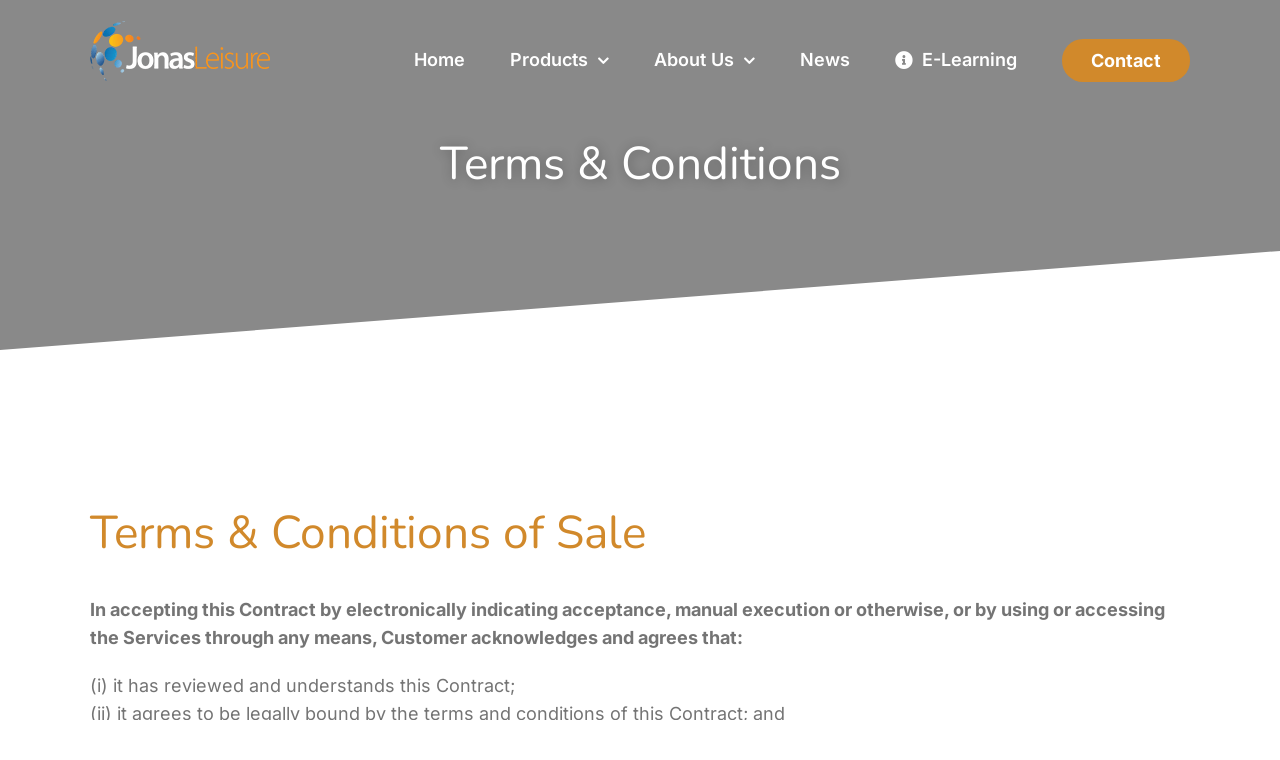

--- FILE ---
content_type: text/html; charset=utf-8
request_url: https://www.google.com/recaptcha/api2/anchor?ar=1&k=6Le2dokUAAAAAC3gxM4hd7kQm2Oy76A7WYpWnDyU&co=aHR0cHM6Ly9qb25hc2xlaXN1cmUuY29tLmF1OjQ0Mw..&hl=en&v=PoyoqOPhxBO7pBk68S4YbpHZ&size=invisible&anchor-ms=20000&execute-ms=30000&cb=g2fgya2tvtxr
body_size: 48697
content:
<!DOCTYPE HTML><html dir="ltr" lang="en"><head><meta http-equiv="Content-Type" content="text/html; charset=UTF-8">
<meta http-equiv="X-UA-Compatible" content="IE=edge">
<title>reCAPTCHA</title>
<style type="text/css">
/* cyrillic-ext */
@font-face {
  font-family: 'Roboto';
  font-style: normal;
  font-weight: 400;
  font-stretch: 100%;
  src: url(//fonts.gstatic.com/s/roboto/v48/KFO7CnqEu92Fr1ME7kSn66aGLdTylUAMa3GUBHMdazTgWw.woff2) format('woff2');
  unicode-range: U+0460-052F, U+1C80-1C8A, U+20B4, U+2DE0-2DFF, U+A640-A69F, U+FE2E-FE2F;
}
/* cyrillic */
@font-face {
  font-family: 'Roboto';
  font-style: normal;
  font-weight: 400;
  font-stretch: 100%;
  src: url(//fonts.gstatic.com/s/roboto/v48/KFO7CnqEu92Fr1ME7kSn66aGLdTylUAMa3iUBHMdazTgWw.woff2) format('woff2');
  unicode-range: U+0301, U+0400-045F, U+0490-0491, U+04B0-04B1, U+2116;
}
/* greek-ext */
@font-face {
  font-family: 'Roboto';
  font-style: normal;
  font-weight: 400;
  font-stretch: 100%;
  src: url(//fonts.gstatic.com/s/roboto/v48/KFO7CnqEu92Fr1ME7kSn66aGLdTylUAMa3CUBHMdazTgWw.woff2) format('woff2');
  unicode-range: U+1F00-1FFF;
}
/* greek */
@font-face {
  font-family: 'Roboto';
  font-style: normal;
  font-weight: 400;
  font-stretch: 100%;
  src: url(//fonts.gstatic.com/s/roboto/v48/KFO7CnqEu92Fr1ME7kSn66aGLdTylUAMa3-UBHMdazTgWw.woff2) format('woff2');
  unicode-range: U+0370-0377, U+037A-037F, U+0384-038A, U+038C, U+038E-03A1, U+03A3-03FF;
}
/* math */
@font-face {
  font-family: 'Roboto';
  font-style: normal;
  font-weight: 400;
  font-stretch: 100%;
  src: url(//fonts.gstatic.com/s/roboto/v48/KFO7CnqEu92Fr1ME7kSn66aGLdTylUAMawCUBHMdazTgWw.woff2) format('woff2');
  unicode-range: U+0302-0303, U+0305, U+0307-0308, U+0310, U+0312, U+0315, U+031A, U+0326-0327, U+032C, U+032F-0330, U+0332-0333, U+0338, U+033A, U+0346, U+034D, U+0391-03A1, U+03A3-03A9, U+03B1-03C9, U+03D1, U+03D5-03D6, U+03F0-03F1, U+03F4-03F5, U+2016-2017, U+2034-2038, U+203C, U+2040, U+2043, U+2047, U+2050, U+2057, U+205F, U+2070-2071, U+2074-208E, U+2090-209C, U+20D0-20DC, U+20E1, U+20E5-20EF, U+2100-2112, U+2114-2115, U+2117-2121, U+2123-214F, U+2190, U+2192, U+2194-21AE, U+21B0-21E5, U+21F1-21F2, U+21F4-2211, U+2213-2214, U+2216-22FF, U+2308-230B, U+2310, U+2319, U+231C-2321, U+2336-237A, U+237C, U+2395, U+239B-23B7, U+23D0, U+23DC-23E1, U+2474-2475, U+25AF, U+25B3, U+25B7, U+25BD, U+25C1, U+25CA, U+25CC, U+25FB, U+266D-266F, U+27C0-27FF, U+2900-2AFF, U+2B0E-2B11, U+2B30-2B4C, U+2BFE, U+3030, U+FF5B, U+FF5D, U+1D400-1D7FF, U+1EE00-1EEFF;
}
/* symbols */
@font-face {
  font-family: 'Roboto';
  font-style: normal;
  font-weight: 400;
  font-stretch: 100%;
  src: url(//fonts.gstatic.com/s/roboto/v48/KFO7CnqEu92Fr1ME7kSn66aGLdTylUAMaxKUBHMdazTgWw.woff2) format('woff2');
  unicode-range: U+0001-000C, U+000E-001F, U+007F-009F, U+20DD-20E0, U+20E2-20E4, U+2150-218F, U+2190, U+2192, U+2194-2199, U+21AF, U+21E6-21F0, U+21F3, U+2218-2219, U+2299, U+22C4-22C6, U+2300-243F, U+2440-244A, U+2460-24FF, U+25A0-27BF, U+2800-28FF, U+2921-2922, U+2981, U+29BF, U+29EB, U+2B00-2BFF, U+4DC0-4DFF, U+FFF9-FFFB, U+10140-1018E, U+10190-1019C, U+101A0, U+101D0-101FD, U+102E0-102FB, U+10E60-10E7E, U+1D2C0-1D2D3, U+1D2E0-1D37F, U+1F000-1F0FF, U+1F100-1F1AD, U+1F1E6-1F1FF, U+1F30D-1F30F, U+1F315, U+1F31C, U+1F31E, U+1F320-1F32C, U+1F336, U+1F378, U+1F37D, U+1F382, U+1F393-1F39F, U+1F3A7-1F3A8, U+1F3AC-1F3AF, U+1F3C2, U+1F3C4-1F3C6, U+1F3CA-1F3CE, U+1F3D4-1F3E0, U+1F3ED, U+1F3F1-1F3F3, U+1F3F5-1F3F7, U+1F408, U+1F415, U+1F41F, U+1F426, U+1F43F, U+1F441-1F442, U+1F444, U+1F446-1F449, U+1F44C-1F44E, U+1F453, U+1F46A, U+1F47D, U+1F4A3, U+1F4B0, U+1F4B3, U+1F4B9, U+1F4BB, U+1F4BF, U+1F4C8-1F4CB, U+1F4D6, U+1F4DA, U+1F4DF, U+1F4E3-1F4E6, U+1F4EA-1F4ED, U+1F4F7, U+1F4F9-1F4FB, U+1F4FD-1F4FE, U+1F503, U+1F507-1F50B, U+1F50D, U+1F512-1F513, U+1F53E-1F54A, U+1F54F-1F5FA, U+1F610, U+1F650-1F67F, U+1F687, U+1F68D, U+1F691, U+1F694, U+1F698, U+1F6AD, U+1F6B2, U+1F6B9-1F6BA, U+1F6BC, U+1F6C6-1F6CF, U+1F6D3-1F6D7, U+1F6E0-1F6EA, U+1F6F0-1F6F3, U+1F6F7-1F6FC, U+1F700-1F7FF, U+1F800-1F80B, U+1F810-1F847, U+1F850-1F859, U+1F860-1F887, U+1F890-1F8AD, U+1F8B0-1F8BB, U+1F8C0-1F8C1, U+1F900-1F90B, U+1F93B, U+1F946, U+1F984, U+1F996, U+1F9E9, U+1FA00-1FA6F, U+1FA70-1FA7C, U+1FA80-1FA89, U+1FA8F-1FAC6, U+1FACE-1FADC, U+1FADF-1FAE9, U+1FAF0-1FAF8, U+1FB00-1FBFF;
}
/* vietnamese */
@font-face {
  font-family: 'Roboto';
  font-style: normal;
  font-weight: 400;
  font-stretch: 100%;
  src: url(//fonts.gstatic.com/s/roboto/v48/KFO7CnqEu92Fr1ME7kSn66aGLdTylUAMa3OUBHMdazTgWw.woff2) format('woff2');
  unicode-range: U+0102-0103, U+0110-0111, U+0128-0129, U+0168-0169, U+01A0-01A1, U+01AF-01B0, U+0300-0301, U+0303-0304, U+0308-0309, U+0323, U+0329, U+1EA0-1EF9, U+20AB;
}
/* latin-ext */
@font-face {
  font-family: 'Roboto';
  font-style: normal;
  font-weight: 400;
  font-stretch: 100%;
  src: url(//fonts.gstatic.com/s/roboto/v48/KFO7CnqEu92Fr1ME7kSn66aGLdTylUAMa3KUBHMdazTgWw.woff2) format('woff2');
  unicode-range: U+0100-02BA, U+02BD-02C5, U+02C7-02CC, U+02CE-02D7, U+02DD-02FF, U+0304, U+0308, U+0329, U+1D00-1DBF, U+1E00-1E9F, U+1EF2-1EFF, U+2020, U+20A0-20AB, U+20AD-20C0, U+2113, U+2C60-2C7F, U+A720-A7FF;
}
/* latin */
@font-face {
  font-family: 'Roboto';
  font-style: normal;
  font-weight: 400;
  font-stretch: 100%;
  src: url(//fonts.gstatic.com/s/roboto/v48/KFO7CnqEu92Fr1ME7kSn66aGLdTylUAMa3yUBHMdazQ.woff2) format('woff2');
  unicode-range: U+0000-00FF, U+0131, U+0152-0153, U+02BB-02BC, U+02C6, U+02DA, U+02DC, U+0304, U+0308, U+0329, U+2000-206F, U+20AC, U+2122, U+2191, U+2193, U+2212, U+2215, U+FEFF, U+FFFD;
}
/* cyrillic-ext */
@font-face {
  font-family: 'Roboto';
  font-style: normal;
  font-weight: 500;
  font-stretch: 100%;
  src: url(//fonts.gstatic.com/s/roboto/v48/KFO7CnqEu92Fr1ME7kSn66aGLdTylUAMa3GUBHMdazTgWw.woff2) format('woff2');
  unicode-range: U+0460-052F, U+1C80-1C8A, U+20B4, U+2DE0-2DFF, U+A640-A69F, U+FE2E-FE2F;
}
/* cyrillic */
@font-face {
  font-family: 'Roboto';
  font-style: normal;
  font-weight: 500;
  font-stretch: 100%;
  src: url(//fonts.gstatic.com/s/roboto/v48/KFO7CnqEu92Fr1ME7kSn66aGLdTylUAMa3iUBHMdazTgWw.woff2) format('woff2');
  unicode-range: U+0301, U+0400-045F, U+0490-0491, U+04B0-04B1, U+2116;
}
/* greek-ext */
@font-face {
  font-family: 'Roboto';
  font-style: normal;
  font-weight: 500;
  font-stretch: 100%;
  src: url(//fonts.gstatic.com/s/roboto/v48/KFO7CnqEu92Fr1ME7kSn66aGLdTylUAMa3CUBHMdazTgWw.woff2) format('woff2');
  unicode-range: U+1F00-1FFF;
}
/* greek */
@font-face {
  font-family: 'Roboto';
  font-style: normal;
  font-weight: 500;
  font-stretch: 100%;
  src: url(//fonts.gstatic.com/s/roboto/v48/KFO7CnqEu92Fr1ME7kSn66aGLdTylUAMa3-UBHMdazTgWw.woff2) format('woff2');
  unicode-range: U+0370-0377, U+037A-037F, U+0384-038A, U+038C, U+038E-03A1, U+03A3-03FF;
}
/* math */
@font-face {
  font-family: 'Roboto';
  font-style: normal;
  font-weight: 500;
  font-stretch: 100%;
  src: url(//fonts.gstatic.com/s/roboto/v48/KFO7CnqEu92Fr1ME7kSn66aGLdTylUAMawCUBHMdazTgWw.woff2) format('woff2');
  unicode-range: U+0302-0303, U+0305, U+0307-0308, U+0310, U+0312, U+0315, U+031A, U+0326-0327, U+032C, U+032F-0330, U+0332-0333, U+0338, U+033A, U+0346, U+034D, U+0391-03A1, U+03A3-03A9, U+03B1-03C9, U+03D1, U+03D5-03D6, U+03F0-03F1, U+03F4-03F5, U+2016-2017, U+2034-2038, U+203C, U+2040, U+2043, U+2047, U+2050, U+2057, U+205F, U+2070-2071, U+2074-208E, U+2090-209C, U+20D0-20DC, U+20E1, U+20E5-20EF, U+2100-2112, U+2114-2115, U+2117-2121, U+2123-214F, U+2190, U+2192, U+2194-21AE, U+21B0-21E5, U+21F1-21F2, U+21F4-2211, U+2213-2214, U+2216-22FF, U+2308-230B, U+2310, U+2319, U+231C-2321, U+2336-237A, U+237C, U+2395, U+239B-23B7, U+23D0, U+23DC-23E1, U+2474-2475, U+25AF, U+25B3, U+25B7, U+25BD, U+25C1, U+25CA, U+25CC, U+25FB, U+266D-266F, U+27C0-27FF, U+2900-2AFF, U+2B0E-2B11, U+2B30-2B4C, U+2BFE, U+3030, U+FF5B, U+FF5D, U+1D400-1D7FF, U+1EE00-1EEFF;
}
/* symbols */
@font-face {
  font-family: 'Roboto';
  font-style: normal;
  font-weight: 500;
  font-stretch: 100%;
  src: url(//fonts.gstatic.com/s/roboto/v48/KFO7CnqEu92Fr1ME7kSn66aGLdTylUAMaxKUBHMdazTgWw.woff2) format('woff2');
  unicode-range: U+0001-000C, U+000E-001F, U+007F-009F, U+20DD-20E0, U+20E2-20E4, U+2150-218F, U+2190, U+2192, U+2194-2199, U+21AF, U+21E6-21F0, U+21F3, U+2218-2219, U+2299, U+22C4-22C6, U+2300-243F, U+2440-244A, U+2460-24FF, U+25A0-27BF, U+2800-28FF, U+2921-2922, U+2981, U+29BF, U+29EB, U+2B00-2BFF, U+4DC0-4DFF, U+FFF9-FFFB, U+10140-1018E, U+10190-1019C, U+101A0, U+101D0-101FD, U+102E0-102FB, U+10E60-10E7E, U+1D2C0-1D2D3, U+1D2E0-1D37F, U+1F000-1F0FF, U+1F100-1F1AD, U+1F1E6-1F1FF, U+1F30D-1F30F, U+1F315, U+1F31C, U+1F31E, U+1F320-1F32C, U+1F336, U+1F378, U+1F37D, U+1F382, U+1F393-1F39F, U+1F3A7-1F3A8, U+1F3AC-1F3AF, U+1F3C2, U+1F3C4-1F3C6, U+1F3CA-1F3CE, U+1F3D4-1F3E0, U+1F3ED, U+1F3F1-1F3F3, U+1F3F5-1F3F7, U+1F408, U+1F415, U+1F41F, U+1F426, U+1F43F, U+1F441-1F442, U+1F444, U+1F446-1F449, U+1F44C-1F44E, U+1F453, U+1F46A, U+1F47D, U+1F4A3, U+1F4B0, U+1F4B3, U+1F4B9, U+1F4BB, U+1F4BF, U+1F4C8-1F4CB, U+1F4D6, U+1F4DA, U+1F4DF, U+1F4E3-1F4E6, U+1F4EA-1F4ED, U+1F4F7, U+1F4F9-1F4FB, U+1F4FD-1F4FE, U+1F503, U+1F507-1F50B, U+1F50D, U+1F512-1F513, U+1F53E-1F54A, U+1F54F-1F5FA, U+1F610, U+1F650-1F67F, U+1F687, U+1F68D, U+1F691, U+1F694, U+1F698, U+1F6AD, U+1F6B2, U+1F6B9-1F6BA, U+1F6BC, U+1F6C6-1F6CF, U+1F6D3-1F6D7, U+1F6E0-1F6EA, U+1F6F0-1F6F3, U+1F6F7-1F6FC, U+1F700-1F7FF, U+1F800-1F80B, U+1F810-1F847, U+1F850-1F859, U+1F860-1F887, U+1F890-1F8AD, U+1F8B0-1F8BB, U+1F8C0-1F8C1, U+1F900-1F90B, U+1F93B, U+1F946, U+1F984, U+1F996, U+1F9E9, U+1FA00-1FA6F, U+1FA70-1FA7C, U+1FA80-1FA89, U+1FA8F-1FAC6, U+1FACE-1FADC, U+1FADF-1FAE9, U+1FAF0-1FAF8, U+1FB00-1FBFF;
}
/* vietnamese */
@font-face {
  font-family: 'Roboto';
  font-style: normal;
  font-weight: 500;
  font-stretch: 100%;
  src: url(//fonts.gstatic.com/s/roboto/v48/KFO7CnqEu92Fr1ME7kSn66aGLdTylUAMa3OUBHMdazTgWw.woff2) format('woff2');
  unicode-range: U+0102-0103, U+0110-0111, U+0128-0129, U+0168-0169, U+01A0-01A1, U+01AF-01B0, U+0300-0301, U+0303-0304, U+0308-0309, U+0323, U+0329, U+1EA0-1EF9, U+20AB;
}
/* latin-ext */
@font-face {
  font-family: 'Roboto';
  font-style: normal;
  font-weight: 500;
  font-stretch: 100%;
  src: url(//fonts.gstatic.com/s/roboto/v48/KFO7CnqEu92Fr1ME7kSn66aGLdTylUAMa3KUBHMdazTgWw.woff2) format('woff2');
  unicode-range: U+0100-02BA, U+02BD-02C5, U+02C7-02CC, U+02CE-02D7, U+02DD-02FF, U+0304, U+0308, U+0329, U+1D00-1DBF, U+1E00-1E9F, U+1EF2-1EFF, U+2020, U+20A0-20AB, U+20AD-20C0, U+2113, U+2C60-2C7F, U+A720-A7FF;
}
/* latin */
@font-face {
  font-family: 'Roboto';
  font-style: normal;
  font-weight: 500;
  font-stretch: 100%;
  src: url(//fonts.gstatic.com/s/roboto/v48/KFO7CnqEu92Fr1ME7kSn66aGLdTylUAMa3yUBHMdazQ.woff2) format('woff2');
  unicode-range: U+0000-00FF, U+0131, U+0152-0153, U+02BB-02BC, U+02C6, U+02DA, U+02DC, U+0304, U+0308, U+0329, U+2000-206F, U+20AC, U+2122, U+2191, U+2193, U+2212, U+2215, U+FEFF, U+FFFD;
}
/* cyrillic-ext */
@font-face {
  font-family: 'Roboto';
  font-style: normal;
  font-weight: 900;
  font-stretch: 100%;
  src: url(//fonts.gstatic.com/s/roboto/v48/KFO7CnqEu92Fr1ME7kSn66aGLdTylUAMa3GUBHMdazTgWw.woff2) format('woff2');
  unicode-range: U+0460-052F, U+1C80-1C8A, U+20B4, U+2DE0-2DFF, U+A640-A69F, U+FE2E-FE2F;
}
/* cyrillic */
@font-face {
  font-family: 'Roboto';
  font-style: normal;
  font-weight: 900;
  font-stretch: 100%;
  src: url(//fonts.gstatic.com/s/roboto/v48/KFO7CnqEu92Fr1ME7kSn66aGLdTylUAMa3iUBHMdazTgWw.woff2) format('woff2');
  unicode-range: U+0301, U+0400-045F, U+0490-0491, U+04B0-04B1, U+2116;
}
/* greek-ext */
@font-face {
  font-family: 'Roboto';
  font-style: normal;
  font-weight: 900;
  font-stretch: 100%;
  src: url(//fonts.gstatic.com/s/roboto/v48/KFO7CnqEu92Fr1ME7kSn66aGLdTylUAMa3CUBHMdazTgWw.woff2) format('woff2');
  unicode-range: U+1F00-1FFF;
}
/* greek */
@font-face {
  font-family: 'Roboto';
  font-style: normal;
  font-weight: 900;
  font-stretch: 100%;
  src: url(//fonts.gstatic.com/s/roboto/v48/KFO7CnqEu92Fr1ME7kSn66aGLdTylUAMa3-UBHMdazTgWw.woff2) format('woff2');
  unicode-range: U+0370-0377, U+037A-037F, U+0384-038A, U+038C, U+038E-03A1, U+03A3-03FF;
}
/* math */
@font-face {
  font-family: 'Roboto';
  font-style: normal;
  font-weight: 900;
  font-stretch: 100%;
  src: url(//fonts.gstatic.com/s/roboto/v48/KFO7CnqEu92Fr1ME7kSn66aGLdTylUAMawCUBHMdazTgWw.woff2) format('woff2');
  unicode-range: U+0302-0303, U+0305, U+0307-0308, U+0310, U+0312, U+0315, U+031A, U+0326-0327, U+032C, U+032F-0330, U+0332-0333, U+0338, U+033A, U+0346, U+034D, U+0391-03A1, U+03A3-03A9, U+03B1-03C9, U+03D1, U+03D5-03D6, U+03F0-03F1, U+03F4-03F5, U+2016-2017, U+2034-2038, U+203C, U+2040, U+2043, U+2047, U+2050, U+2057, U+205F, U+2070-2071, U+2074-208E, U+2090-209C, U+20D0-20DC, U+20E1, U+20E5-20EF, U+2100-2112, U+2114-2115, U+2117-2121, U+2123-214F, U+2190, U+2192, U+2194-21AE, U+21B0-21E5, U+21F1-21F2, U+21F4-2211, U+2213-2214, U+2216-22FF, U+2308-230B, U+2310, U+2319, U+231C-2321, U+2336-237A, U+237C, U+2395, U+239B-23B7, U+23D0, U+23DC-23E1, U+2474-2475, U+25AF, U+25B3, U+25B7, U+25BD, U+25C1, U+25CA, U+25CC, U+25FB, U+266D-266F, U+27C0-27FF, U+2900-2AFF, U+2B0E-2B11, U+2B30-2B4C, U+2BFE, U+3030, U+FF5B, U+FF5D, U+1D400-1D7FF, U+1EE00-1EEFF;
}
/* symbols */
@font-face {
  font-family: 'Roboto';
  font-style: normal;
  font-weight: 900;
  font-stretch: 100%;
  src: url(//fonts.gstatic.com/s/roboto/v48/KFO7CnqEu92Fr1ME7kSn66aGLdTylUAMaxKUBHMdazTgWw.woff2) format('woff2');
  unicode-range: U+0001-000C, U+000E-001F, U+007F-009F, U+20DD-20E0, U+20E2-20E4, U+2150-218F, U+2190, U+2192, U+2194-2199, U+21AF, U+21E6-21F0, U+21F3, U+2218-2219, U+2299, U+22C4-22C6, U+2300-243F, U+2440-244A, U+2460-24FF, U+25A0-27BF, U+2800-28FF, U+2921-2922, U+2981, U+29BF, U+29EB, U+2B00-2BFF, U+4DC0-4DFF, U+FFF9-FFFB, U+10140-1018E, U+10190-1019C, U+101A0, U+101D0-101FD, U+102E0-102FB, U+10E60-10E7E, U+1D2C0-1D2D3, U+1D2E0-1D37F, U+1F000-1F0FF, U+1F100-1F1AD, U+1F1E6-1F1FF, U+1F30D-1F30F, U+1F315, U+1F31C, U+1F31E, U+1F320-1F32C, U+1F336, U+1F378, U+1F37D, U+1F382, U+1F393-1F39F, U+1F3A7-1F3A8, U+1F3AC-1F3AF, U+1F3C2, U+1F3C4-1F3C6, U+1F3CA-1F3CE, U+1F3D4-1F3E0, U+1F3ED, U+1F3F1-1F3F3, U+1F3F5-1F3F7, U+1F408, U+1F415, U+1F41F, U+1F426, U+1F43F, U+1F441-1F442, U+1F444, U+1F446-1F449, U+1F44C-1F44E, U+1F453, U+1F46A, U+1F47D, U+1F4A3, U+1F4B0, U+1F4B3, U+1F4B9, U+1F4BB, U+1F4BF, U+1F4C8-1F4CB, U+1F4D6, U+1F4DA, U+1F4DF, U+1F4E3-1F4E6, U+1F4EA-1F4ED, U+1F4F7, U+1F4F9-1F4FB, U+1F4FD-1F4FE, U+1F503, U+1F507-1F50B, U+1F50D, U+1F512-1F513, U+1F53E-1F54A, U+1F54F-1F5FA, U+1F610, U+1F650-1F67F, U+1F687, U+1F68D, U+1F691, U+1F694, U+1F698, U+1F6AD, U+1F6B2, U+1F6B9-1F6BA, U+1F6BC, U+1F6C6-1F6CF, U+1F6D3-1F6D7, U+1F6E0-1F6EA, U+1F6F0-1F6F3, U+1F6F7-1F6FC, U+1F700-1F7FF, U+1F800-1F80B, U+1F810-1F847, U+1F850-1F859, U+1F860-1F887, U+1F890-1F8AD, U+1F8B0-1F8BB, U+1F8C0-1F8C1, U+1F900-1F90B, U+1F93B, U+1F946, U+1F984, U+1F996, U+1F9E9, U+1FA00-1FA6F, U+1FA70-1FA7C, U+1FA80-1FA89, U+1FA8F-1FAC6, U+1FACE-1FADC, U+1FADF-1FAE9, U+1FAF0-1FAF8, U+1FB00-1FBFF;
}
/* vietnamese */
@font-face {
  font-family: 'Roboto';
  font-style: normal;
  font-weight: 900;
  font-stretch: 100%;
  src: url(//fonts.gstatic.com/s/roboto/v48/KFO7CnqEu92Fr1ME7kSn66aGLdTylUAMa3OUBHMdazTgWw.woff2) format('woff2');
  unicode-range: U+0102-0103, U+0110-0111, U+0128-0129, U+0168-0169, U+01A0-01A1, U+01AF-01B0, U+0300-0301, U+0303-0304, U+0308-0309, U+0323, U+0329, U+1EA0-1EF9, U+20AB;
}
/* latin-ext */
@font-face {
  font-family: 'Roboto';
  font-style: normal;
  font-weight: 900;
  font-stretch: 100%;
  src: url(//fonts.gstatic.com/s/roboto/v48/KFO7CnqEu92Fr1ME7kSn66aGLdTylUAMa3KUBHMdazTgWw.woff2) format('woff2');
  unicode-range: U+0100-02BA, U+02BD-02C5, U+02C7-02CC, U+02CE-02D7, U+02DD-02FF, U+0304, U+0308, U+0329, U+1D00-1DBF, U+1E00-1E9F, U+1EF2-1EFF, U+2020, U+20A0-20AB, U+20AD-20C0, U+2113, U+2C60-2C7F, U+A720-A7FF;
}
/* latin */
@font-face {
  font-family: 'Roboto';
  font-style: normal;
  font-weight: 900;
  font-stretch: 100%;
  src: url(//fonts.gstatic.com/s/roboto/v48/KFO7CnqEu92Fr1ME7kSn66aGLdTylUAMa3yUBHMdazQ.woff2) format('woff2');
  unicode-range: U+0000-00FF, U+0131, U+0152-0153, U+02BB-02BC, U+02C6, U+02DA, U+02DC, U+0304, U+0308, U+0329, U+2000-206F, U+20AC, U+2122, U+2191, U+2193, U+2212, U+2215, U+FEFF, U+FFFD;
}

</style>
<link rel="stylesheet" type="text/css" href="https://www.gstatic.com/recaptcha/releases/PoyoqOPhxBO7pBk68S4YbpHZ/styles__ltr.css">
<script nonce="TTAZdjG4tKXGY5yYLEVxBw" type="text/javascript">window['__recaptcha_api'] = 'https://www.google.com/recaptcha/api2/';</script>
<script type="text/javascript" src="https://www.gstatic.com/recaptcha/releases/PoyoqOPhxBO7pBk68S4YbpHZ/recaptcha__en.js" nonce="TTAZdjG4tKXGY5yYLEVxBw">
      
    </script></head>
<body><div id="rc-anchor-alert" class="rc-anchor-alert"></div>
<input type="hidden" id="recaptcha-token" value="[base64]">
<script type="text/javascript" nonce="TTAZdjG4tKXGY5yYLEVxBw">
      recaptcha.anchor.Main.init("[\x22ainput\x22,[\x22bgdata\x22,\x22\x22,\[base64]/[base64]/UltIKytdPWE6KGE8MjA0OD9SW0grK109YT4+NnwxOTI6KChhJjY0NTEyKT09NTUyOTYmJnErMTxoLmxlbmd0aCYmKGguY2hhckNvZGVBdChxKzEpJjY0NTEyKT09NTYzMjA/[base64]/MjU1OlI/[base64]/[base64]/[base64]/[base64]/[base64]/[base64]/[base64]/[base64]/[base64]/[base64]\x22,\[base64]\x22,\[base64]/[base64]/w59JIn7CjCnCjFRwwoxVw49nw7dRYlFOwrk8H8OLw5lQwqpsEXrCq8Ocw7/DucO9wrwSVijDhhw5G8OwSsOTw78TwrrCo8ObK8ORw7TDkWbDsR/CslbCtHjDrsKSBFzDqQpnNEDChsOnwp7DvcKlwq/CocOnwprDkCpXeCxtwpvDrxlec2oSBFspUsOcwobClREqwo/Dnz1SwopHRMK1NMOrwqXChcODRgnDmsK9EVISwpfDicOHYAkFw49Zc8Oqwp3Dg8OTwqc7w59Bw5/Cl8KsIMO0K0AiLcOkwpkJwrDCucKYTMOXwrfDjkbDtsK7bMKIUcK0w4lhw4XDhTp6w5LDnsOHw5fDklHClcONdsK6P39UMw4FZxNdw5toc8KvIMO2w4DCrcO7w7PDqyfDvsKuAlrCoELCtsO+wo50Gwogwr10w6Z4w43CscOyw4DDu8KZTsOyE3USw5gQwrZqwrQNw7/[base64]/Dqx7DlMKETsOAWCvDjcOkXcK5HXFIZsKDb8OVw5rDmsKNa8KMwqXDn8K7UcOjw6dlw4LDtsKtwrRNP1vCo8OHw6NfQMOvU0/Dm8OSJD7CgjU2ecOQEEzDphAuLMOSO8OgQcKJWUESUSIowrjDqn40wpcdJsOMw6PCqMOFw6lqw6NhwqjCl8O6esOlw4RBMynDicOKCsKDwrgTw5Y1w6bDj8OTwq0JworDl8K2w4tUw6PCt8KbwqvCjMKQw5t7dFvDvMO8KMODwr/DqgNjwofDtlZ+wqg4woEvBMKMw4Amw6hYw7vCmDtCwojCgcOacnDClTwkHRQmw5Z1EsKMUxApwphJw63DosK5JsKHdsOJUSjDq8KcXx7CjMKcGVAZN8O0w4rDlzTCk2M/JsK2d3HCo8KGTgk+WsO1w63DkMO9N2lJworDgSnDmcK7w5/DlMKmw6sswp7Cji4Sw4J7wr5Cw6gRWnHCp8KxwrYwwo96RGAnwrQsAcO/w5fDpXBzEcO1e8KpKMKmw6PDn8OcPMK8DsO3w4XCuH/DmmfClwfCqsK0wo/[base64]/wp4Yw6kWw5zCuAN6Z8KBPRZ2FlrDhsOuGkItw4TDlcOeOcOTw7nCkTcQXMKPYMKdwqXCkUEMRlTCjSFpTsO8EsK8w4V8OjjCpMOPDwVFBgZRbBlHVsOJZHjCmx/Drkczwr7DsWk2w6sMwqXClkvDnihhITzDp8OsZDvDkDMhw5PDnyDCpcO+UsO5GVh6w7zDumfCu0J8wrXDvMKIDsONV8OLwojCpcKucHVba0TDrcOfB2jDvsKeFMKcXsKfSmfCgGd9wpDDtH/Chx7DkjUSw6PDr8Khwp7DmGx9bMO6w5oLAwwlwoV/[base64]/[base64]/CvUIfwp7DmCwmWMKdU3vDq2LDsyXDiBrDi8K7w7kMaMKHTMOCG8KKPcOlwo/[base64]/CnnJsZzN0HsOzw6TDr0BLw44uZ8KqI8O7worDsEjCjSzCuMOJf8ODdR/[base64]/w4nDlncyM8OaGmM2w5AdwoZEEwjDhFBbw7BEwqbCisKOwpDCsVxABsKYw73CiMKpDsOBE8O1w5sWwqXCh8O7WsOUf8OBcsKHVhzClxZsw5bDnsKvw6TDoBLCh8Oiw49PFlTDiE5/wqVRakLCmwTDmcO+fHRoSsOZEcOAw4zCuWZawq/ChBTCpV/[base64]/CqMOSJMKdMcKVOAs+MmzCosK+csKCwodVw6LClAE+wp0+w5fCgcKwEH5wRhoowp/DiynCl2PClFXDosOWM8K8w7bDogLDu8KYWjjChgVWw6poXMKEwp3Dh8OfK8O6w7/CvsKlIz/Cm3vCsiPCojHDgDYzw5IoXcO6YMKKw7snYcKbwpjCi8KKw4odK3jDmMOFRUphGMOEVcOaVyHCpETCicOVw7YYN1rCuxBCwpI8P8OjaQVdwqbCocOBC8KSwr7CsSdXE8KkflAbU8KfXT/DpsK7eHHDiMKlw7JaZMK1w6/[base64]/[base64]/woDCjBXCm1Mmw7jClC8Aw6VITWHCt8KKwojDiVLCjnDDgsK9woNEw5Iiw6kGwrwhwpPDgBA3DsOXTMODw4nClB5Zw5JRwpMZLsOHw7DCvjXCnsK7NMOfZ8KAwrXDrFPCqiZGwo3DnsO6woEYw7c3w7bDscOYTF/Cn25tGBfClg/Cs1PCsxl+fRrDrcKmdzBowqfCr3vDiMOpG8K/KmFYfcOhYcOJw6XCtmzDlsKWMMOwwqDCl8OLw7UbAXLDtsKBw4d9w7/[base64]/DusOcOTDCmsOFw6NPwotswq7CjsO+w4FoasONw4VfWzvDsMKaw5Afwrswf8O2wpkCBcKNwp/DmFvDrWLCtsOkw5Nee38bw5dgG8KUN3hSwocyTcKlwozCsj99I8KRVsOqVcKkE8OXFS7DlUHDssKtZsKrIUBswoAgHH7CvsKUwo1tWcKcbsO8w4rDvifDuDTDtD8fAMK0asOTwoXDqHnCiiJOdSTDhSo7w7t9w5Jhw7DCnlPDlMOYHDXDlsOTwop/FMKtwqTDmFTCp8K2wp0mw45Sd8KdJ8OQHcKtY8KrNMO5b1TCmmLCm8K/w4PDrCLCtxduw5sFG2DDo8KJw5LDmMO7Zk/ChA/DocKnw5/DmFdHWcKowo95w4/Dhi7DisKbwqEIwpM8cnvDgTc5dxPClcOxVcOYOcKQwq/[base64]/Cs0jDgMKEwovDsUoYVAMMwpHDvcO3MVEZw7teCyM/WAPDkAl8w5PCrcOtPHQ3Xk02w6HCuS7CiRzCl8KYw5jDvgdMw5hDw4VfDcOBw5HDliZXw6YjN2Zgw747L8O2FzzDrxl9w58Sw6PCnHo0OTV4wogDSsOyM2FRDMKKWMKUJHEVw7vDu8KWw4ptKi/DlCHCnUvDv3B2EBTCpQbCj8K4AMOPwq8naRMRw5RkFSjCkydyfjw+fB5xHCQXwrlqw6lrw5JYAMK5DMO2TEXCr1NbPTPCk8OTwovDksOKwrB7bMOUFEzCrHLDiXVXwplOAsOhS3dPw7Uawr/[base64]/CrnwCQDk8wp7CtzbDl8KRNWrCjsK/[base64]/CtjrDsMKlWHdsw5N/w41OHRvDtcOuembCoBkuwqJww54YZ8O0YTM9w7PCtMO2HsK1w5Rew4w6LC8tdGnDtWUVLMOQSQ3Dq8OYZMKyd1gsLcOeLMOGw6zDrgjDtsOtwpUAw45+Akppw6PCqHQDScOOwpYiwoLCicKRLks3wpnDizN8w63DkzNcGljCrl/[base64]/Cg1fCjEzDoBg2w5dXwojCgcKywpbCvMKsw47DpG7CgcKoXn3Cu8ORfsKhwpF/[base64]/Ck8O1fMKvZW/DrcK1X1RPSixaw5c1QMOTwoXCpcOhwq1fc8OGelYuwp/Cpx95LsOtwrTCj1c8bDNiw6zDgMOzKMOww5fCiApjRMK9RVbCsk3CtFpbwrMRFsKyfsOxw6DCohvCmFUVPMO3wqgjRMKiw6XCvsKwwoFpDU02wpfCiMOmUQh6ZjzCkDIjUsOIV8KgBEV1w4rDtg3DgcKKWMOHe8K/[base64]/Cj8K9w4JHF8KMw7zDi8OEJ8Kjw6rCmsK2wrTCqUg8NsKawrYAw7h2EsKrwonCv8KiNDfCv8OnYiPCpsKHUzXCo8KcwrrCs3rDlBrCssOVwqEZw6/CkMOWCjzCjmrCsGfCn8Okwp3Dji/DgEYkw4AWCcOQUcKhw6bDlh3DiDHDpjTDujRzQnk8wq4+wqvCiwUIbMOCA8O5w6tmUzUCwrA4albDtjDDncO5w4HDjcOXwowkwo5Sw7YMfsObwoYwwq3DrsKpw6oFwrHClcKWW8K9U8OOHcOMGhE+wpQ3w4R+McO9wrM6DC/ChsOmHMKyTyDCvcOOwqrDiS7Cn8K+w5kpwrQxw4QYw7nCszAYI8KncBpRLsKnw6BWPwNBwr/CohPCrisSwqHDnGPDvw/CsBZ2wqFmwpzDlU9tBFjDk1XCs8K/w5Jxw51uQMKEw5LDgSDDt8OpwqYEw5HClsO6wrPCvDDDgMO2w7kkR8KzdADCrMOMw55qZHlvw6gdT8K1wqLCunzDt8O0w7zCllLCmMOBbU7DgXHCoBfCmT9AHcKvSMKfYcKyUsK1w4RATcK4Q2Ffwp4WE8Kjw5rDljkJEX1dXEUaw6DDoMK0w6IcXcOFHS0/XRsjfMK8BXtsKhlhBBFMwpIIHsOvw600w7rCkMOPwrkhQGRjZcKXwplDw7nDrcOKTsKhWsOFworDl8KbflBfwoHDpsK9fcKBYsKlwqvCnsOpw4VtFXY/aMOrYhRyD1Usw6LCu8Ovd0pyZX1UJ8KswpJUw4pHw5g2woMAw6PCqh8vBcOWw4EiWsO8wo3Dpw81w6DDsHfCtcOSSETCrsOIUDYGw6h/w5N7w5FLWcK3ZMOyH1vCi8O7IMONRAYhBcOwwrgywp9rF8K/OmI/wpvDjGoGMcOuJEXDmxHDucKtw5rDjn8YfcOGLMO4GVDCmsODMjzCpsOlekLCtMK5dE/Ds8KEBSXCogLDmBnDuAbDkmjDtxsEwpLCicOLQ8KUw4E7wpZDwpjCscKPC31hLi1BwqvDisKGw7MjwojCvULCqCAlHm7DncKHUjDCvcKTCmDDhsKBTXvDvy7DksOqEz7DkynDh8Kgw4NefMOYIH9Dw6ZBwr/CksK3w6pGKB4ew5PDi8KsAMONwr/DucO4wrx5wphRHTZeKDvDpsO5fkDDqsKAwq3CvHzCiSvCisKUJ8Kfw6NQwoXCg1ZLZSMLw7zCtirDp8Kiw7/CqkRTwq0Xw50UdMOwwqbCrMOHBcKfw4N8w5New5ATb2VRMC7DiXvDsUbDp8O7NcKzJQQOw65DNsOyWSVww4zDgcK2bULCqMKLGUwBbsKwU8KIDlzCsT4Sw5kyb3LDslkFSHDDvcKtOMOrwp/[base64]/DgsO1EDnDvWlHVFFlFcK9LsKgByPDn20Fw7MGDXfDvsKfw4vDkMOSPQBZw4DDsV4RVCXCjMOnwqnCh8Opwp3Dn8OQw6XCgsOjw4BOMHfDrMK/bmM5LsOmw6gqw7vDm8OLw57DoUbDrsO9wpnDoMKYwrEDOcKIIULDgMKaQcKsQMKFwqjDvg1QwrlUwoV0ScKwDB3DrcKZw6XCmF/DqsOIworCpMOfEiMBw4DDpsK3wo/DuWRBw4B1LsKDwrsIMsOdwr5wwqJAWn1UTgTDkDp6SVpRwr1RwrDDosKdwr3DmQ1twrBBwqUzBVAswpfDmcO3WsKMcsK6a8KIVlEcwoZWw43DhFXDsQjCtHcUY8Kfw6RRJMOZwoxawp7DgEPDhH0DwqjDscK0w4/DiMO6CsOUwqrDqsKTwrA2Q8K+bTtSw6LCmcOswp/Co3EvKCQhO8KZKD3CvcKRRHzDm8Ksw67CocOhwoLCq8KGUMO4w7bCo8Ovd8K1A8K9woEBUV/DunhebMK9w4bDlcO0c8OGWcOkw48VImHDvjnDsjNyIC5XWi52e38wwqs/w5cTwrvCrMKXAsKcw5rDkVRrEVkrQsOTXTHDvMKhw4TDg8K6UVfCkMOyCFrCksKAJlbDnj4uwqrCmnQgwpjDnhhkCDzDq8O7WnQoTw16wpfDpm5mDQoSwr5QZ8Onwo1Wd8KPwoVBw4l5R8KYwoTDs1szwqHDhlDCnsOWTm/DgMKpWMOJHMKuw5nDvMOXMHYVwoHDohZqRsKrw7QSNyDDgRBYw6RfNT9/w4TCujZqwpfDpsKdWcK3woXDnwjDpyl+w63DpA9aSxRlBVHDtjRRI8OyWFjDkMOQwrZGPgpiwrVbw74aDgnDtMKnTVsbPEckwqHDr8OaKyzCilnDtHYZScKXc8KzwpcTw77ClMOBw7zCoMOVw5wtFcKfwp92HsOZw4LCkkTCtMOwwrzCoX9VwrLCuk7CtnfCkMOTZz/[base64]/w6zCkMKzw5lbF2fDhcKOw6PDq8OmIgkYJmDDjcOIw5cUbcOKScO+w7BpXcKIw7VZwrXCiMORw6rDh8KgwrfCgljDjC3Dt3/Dg8O9cMKuYMO2V8O0wpfDgcOsD3rCrR16wr0iwrcVw5/CtcKiwopUwpbClHMTUHQ0wrMtw7/DnwXCtnFcwrjCv1pLJUPCjyhzwoLCjB3DvsODenhOPcO5w4rCocKmw58KPsKew5vCtDXCvxbDnXE7wrxDMkMCw6Jhwqofw6QqScK7ex7CkMOHSinCk17CtjzCpsKZaycpw7/[base64]/DicOYLgXDpsO3wqPDs8Orw5zCmcOeWsKVDgTDmcOXEcOgwog8QELDj8OUwqN9YMKvw5fChj1NYcK9fMKywr/ChMKtPRnDtcK6MMKsw4PDqirCp0TDqsOyL10rwrnDlsOBfQ4Yw55Pw7AMTcO0wqhyGsK3wrHDlW3CmSI1P8KUw4HCrHxQw6XCi3x+w41rwrMXw4YtdVrDvzHDgl/[base64]/w4l6K8Oewr3CuwjDq8KTQQbDti3Dp8KOIcK3w7bDrsKGw5oYw60rw4ktw7ohwrvDn3Fiwq/DnsOFQ059w6FgwqhIw4Nqw40uIsOgwqjDoi9aC8OXEMOww4/Dl8KeNjbCp2nCq8OvNMKnWHfClMOgwqjDtMOyX1bCqkIYwpA/w5LDnHVOwol2bwLDksKcKMO+w57CkB8JwqItCRHCpA7CgiYrP8O0LTnDnhvCkEjDi8KPVsKkNWjDocOIIQIibsKVW33CscKaZsOddsKkwol3cA/[base64]/CgsOPa8OMNMOMVn3DgFXClmXCi8KjE3DCtsK2EDsHwrTCsUjDiMKswrvDpAvCjmYNwppcbMOqYld7wqYjIgLCrMKEw6Mnw7gtZTHDm3NKwqswwr/DhGrDksKow7UXBUDDq3zCicKMEsOdw5hnw7pfF8O9w7/ConLDihzDl8O6T8Osc2rDvzcmfcORFCgww43CrMOjdBnDscOUw7tsRzDDgcKzw7DDrcOWw69+JQ/CtifChMKtPAVoN8OwGMO+w6TCsMKwXHcdwoUhw6LCgsOUecKacsKhwrACCx3Dr0wEdsOJw6Flw6TCtcOPfcKnwrrDghRPU07DmMKNwrzCmTnDhMK7R8KWK8O/bTXDtcKrwqbDs8OKw5jDgMK3IEjDgW5owpQIb8K4HsOCbxrDhAB3fRAowpTCkUUqVRBHXMKhGMKewoRgwptyTMKHEgrCjGvDhMKcVU3DshxBP8Kew5zCj1XDvcKsw54/[base64]/CnzxIwqtzw5zCmMKjXMKtV11HwrvCssOIPiN6wrlRw616YyHCr8OVw50xd8OUwonDqBgDN8OjwpzDvE0XwoxIBcOddGvCkWjCu8Okw4luw4jCrcKgw7rCpMK9ci/[base64]/[base64]/DgsOTw5vChsODwoLDvAx4w6TCmMOUwqDCrCxuG8OQehAqVjzDnRjCmFzCo8KdZsOnQzkuCMOnw6lPSMKQD8OdwqkcOcK/wprDp8KFwpY4A1IFZH4Kw4vDlRAiO8KdOHnDk8OaW3jDsS3ClsOAw5wvwr3DpcK5wqkkVcKew7shwrrComXCpcOTwpdIfMO7bQ3DnsOYSwNrwophQEvDosKOw7XDjsOwwrYZUsKAHjo3w4EhwrN2w7bCnHkZHcO2w4jCq8Oxw67DhsKMwp/DjlwhwoTCtsKCw61WMMOmwrgkw4HCsWLDncKgw5HCoXE+wqhFwp7CthXDp8Kywrg5c8O4woTCpcOGU1/[base64]/Cn8OUwp7ChgY+AMKSwq09woY8S8KLZcO+w6xgNDsdQcKlwoLCmnHCohM5wowJw73CmMKfw5BKX0rDukFjw4JAwp3DrMK+JGwrwrHClU8EByYOw7rDkcKaesONw5DCvsOxwrLDrcKlwqcjwoN3HgB+FMOjwqTDvw1tw4/DrMKuVcKXw57DpsK4wo3DtsOvwr7DqcKswq3CnBjDjl7CmMKTwoViQ8OxwoV2CUHDiBQpJxTDtsOvYcKRbMOjwqfDji9qdcK3aEbDqsKwUMOUw7Nzw4dSwq9mesKlwqFQJsOlW2h6wpldwqbDnxXDsxwSDX/CgFbDiDNWw6AewqfCh1hJw5jDrcKdwokQIl/DplXDjcOvEHfDjMOqwq0SKcOZwqHDgDxiw7wTwrrCvsO2w5sbw5RheFnCiBgMw41wwpjDv8O3J33CpEMVZUfCiMOLwrsiw7zCkCzDhMOuwrfCq8OaPEAfw7Rew7EMNMOMeMKuw6TCjsOiwrHCsMO5w6oke0HDsFNRMSpmw6F8KsK9w5RWwohuwrnDvcKmTsO/GnbCtiXDhGrCjsOcS2FJw7rChMOJaUbDhh08wo3CsMKCw5TDu1dIwrsAHyrCh8OFwpoZwo9ywoQdwoLDhy/CscOrRXvCg24TRwDDgcOIwqrCjcK+Mgh3w57DjMKuwo0kw5AOw75gAibDomnDmMKTwp7DosKcw7Rpw5TDhELDoCxDw6PCvsKPSBxpw54YwrXCo3AgK8OIDMOBRsO9Y8OgwqPCqSPDgsOFw4fDmVQ/[base64]/wqzDrHjDv3vDkDLChmMxw53CvkQ7G8KsADPDpMK6BsK9wqnCuzcYQsKpAUHCujrCmBI4w5Rxw4DCrAPDulbDqXLCqhV8QMOAdMKfPcOMcHrDgcObwpxvw7rDlcO3wr/CvcOQwpXCrsONwpTDkMO2w6A5f09pYiLCpMKNOjRlwphkw6Eqwr3CtzrCjsOYCGfChQ3ChVfCsG5aaC3DjwNQeG8Zwpo+wqQRajTDhMOPw7fDq8K2PRFtw71xO8KrwoYlwplDD8KWw5jCnhQxw4JDwqbDvylywoxcwrLDtTbDtW7CmMOow4zCgMK/[base64]/[base64]/w7dYVRDClsOowrXCiFLDuT/DpcK+WFHDjAs6NGjDlMKiw5rCrsKTf8KfM1tzwqcMw7zCk8Ksw4PDoDc5VSN5KT9gw69swo4fw7wEC8KKwqVrwpIrwoLChMO/NsKHJA9gHhvDlMOLwpElAMKmwooVasOkwpVMAcOKKMOfR8O2B8Ohwr/DvCDDgsK1Y2U0T8OJw504wovDqkswb8K2wr9QGz7CmQIFOhwIZQvDk8Kaw4jClmLCoMK1wpkZw6Mgw7s3McOzw6Ahwoc3w7fDl3JyNsK3wqE0w6E4wrjCgGQeE1DCm8OcVgkVw77CosO0wqPCl1fDicK+LmwtMU5owog7wp/DuD/CgWpGwoxRf0rCq8Kqd8OmXcKswpTDucK3wqPDgTPDtGdKw5zDjMK7w7hfZ8KsHnDChcOAT0DDizlzw6R0wrlyHyDCtW5ew6fCg8Kuw6UTw5E7w6HCgU9oS8K6wrgnw4FwwpcwMgLCqlzDkglkw6bCisKOwrvCpVkmwph3cC/Dkg/DrcKkb8O1wrXDsBnCkcOOwqsDwpIAw41vIRTCgnM3DsO/woAZDG3DtMKgwpdaw4ogVsKHdsK6eSd5wqpow4VOw78vw7Nxw5UZwoTDhsKCK8OEdcO0wqhfYsKNWMKfwrRTwqnCt8OQw5bDiz/[base64]/[base64]/A8ODw78bScOuwrM/wq19w7I6CnLCg8OOHsO7IwHCn8Kpw7zCmAwRwqI+c2gawpbChhLCh8K6wooUwpF+SUvCvcOdPsODSBZ3CcKWw5nDjXrDpE7DrMKaXcK0w7Zpw63CoTkUw4ACwq3DjsO8bjsaw7VmasKfIsOOGTVEw6TDiMOzYiJqwrzCsk8uw4R/FsK4wogdwqlVw4YSJcKhw5okw6ICWDhndsOXwqshwpzCm3EmQFPDpidwwqbDusOrw4AMwqbCp3Vlf8OsUcK/fw8qwoINw5/DicOIB8OowoRVw7ArY8Kxw7MDXjJEI8KCM8K2w5fDrsKtBsKBW0fDsHhiXAEjX05VwqbCrcOnVcKcK8OXw73DqCzCoH7CkAdFwpRvw63DlXIPOldID8OhSDV5w5fCkH/[base64]/CumVaw6bCk3Ipb2PDqMKpBiweMGzDkcOhw7AYw5nDg2PDtU3DsgLClsOddmQHNHQlNWwbacKnw40bIxZ/[base64]/CoMKQM2XDqAXDvcOBeDvChArDi8Oawp5IwqTDssOsIULDqlA5Lz/DjsObwqPCpcO6w4VeWsOKPMKSwqdEWTF2UcKVwp9mw7paEC4UWzQxU8OZw4wGUSQgc3TCjMOIIsOswovDt1/DisKJXBzClTvCiX57dcOqw70nwqrCvcKVwp5rwr1aw5AjSG4zJ3Y+D3PCq8K0TsK/XzEaX8O9woUdbsO0wptMUcKIJhxjwqNwJ8O/w5LCqsORSjtpwrRGwrDCiy/[base64]/CsMKaw6DDjMOXVjNkA8O4SEpCwqw3w7fDl8OTw7PCgFXCq1UKw5p3csKxFsOseMKnwowhw6TDkWMow7tswrvCpMKXw4ZGw4lZwobCq8KmSholwphKY8KQasO/J8ObbwzDsQIAEMOdwrPCkcO/wp0DwpAKwpxEwpNIwpcxU3/DsCl3TRvCgsKMwp4PMcO9wr8lw6vCiiDCjS9cw4zCk8Oiwr57w5oYOMOwwpYCC35xZsKJbT/[base64]/DnTjDqMKxwp7Dg3rDpcOHYwDDvcO/[base64]/woBkXk1BdFvDlEnCiB7DscO6wqnDu8O0LcO7RcOswpFQIcKWwqtLw5Fewo1OwqJiAMO9w53Cl2HCmcKGZ2oYPsOGwrnDuytVw4duVsKuKsOocSvDgXpMNnzCtCxDw4saesKpHsKDw7rDhF7CqDrDsMKlWsKowrXCgUnDtUvCgHfDujJqJ8KTwr/CrgApwplfw4jCqVcDA1sSNBsHwo7DkyLDhsO/egzCosKEZEF6wpQPwoZcwqdgwp3DglIrw7zDpFvCo8OtJ1nCgB8TwqrCqAkjfXTChjsJasOnNQXCpC92w7HCsMKEw4UEUWbDjEQvA8O9HsKqwqTChQLCpkTCiMOEXsKPw6bCo8OJw4MuFVzDvsKARMKfw7QCLMOpw4Zhwr/DgcKDZ8KKw4cowqwjR8KcKUXCocOTw5JLw7TCqcOpw7zDp8OSTinDkMKkYg3DpGrDtEDCjsKowqgcQsOkC2BFFlR+OR5uw5XCnXJbw5/DvCDCtMOlwokSw7zCjVwpdy/DhkkxB27Dl28Gw4QsWjXCu8O1w6jCrDZ9wrdtwrrDh8OdwovCtWXDscOtwoJfw6HCrcOvO8OCIQ8zwp06G8KhJsKdYjEdUsKYwrnDsB/Dl1VQw5IRLsKFw6XDvMOcw75jRcOow5nCpl/CrHIIf0oaw7xpHT7Ct8O8w4cTECZ/[base64]/ChiBPDcOSwpzCnMKgw5TCucKYw7/DgHF8wrM/GgjCtMKYw6h+U8KVZmVzwoogaMO2w4zCl2UOwqPCjmfDmMO4w44XDQPDt8K+wqMYfTnDi8KXG8OLU8O2w6sJw6kNJhLDn8K5GcOuO8OzGkvDhWgbwoTCnsObF0rCi2XClyhDw77CgS4fIsK+P8OPwojCsWg3wo/Dp3XDqUDCiV7DuRDCmRPDnsOXwrUPQcKzUl3DsCjCk8OKc8OqSFLDk0XCmHvDnTLCpsOYIgVFwqZVwrXDjcKpw6nDjU3Cm8Oiwq/Cp8KgZA/ClRrDo8OFDMKRXcOscMKJUMKMw4TDt8Oyw49rWUfDtQfCisOFCMKuwrbCpcOeNVolD8O6w7ZuSy88woxdHhjCqsOlH8Kpw5onacKew7N3w5zDkcKUw4PDuMOdwqfClsKzSl3ChzIbwq7DpDfCnFfCosKQPsOgw596IMKHw4NXVsOCw6xRfn4Sw7xLwq/Di8KAw4XDssO9bkwyXMONwoHCpULCt8O+RcKBwpzDhsOVw5PCiRvDlsOuw41HCcKTLF8KGMOCaAbDjAQ5DsOfE8KPwphdE8OCwobClD0nD2Mlw6t2wo7Dm8OZw4rDssOmSwNQYcKow7ApwqvCkVh5UsKuwobCk8OTADNEOsOJw6t4w57CvcK9LmjCtW/[base64]/S8KoZcOKcEApw5HDssKVw5DDucO+w6Uhwp7Cm8O9TCoNFcKYIcOdMEkBwpXDi8O2NsOxYzwJw5jDv2HCoWBTJsKsCTRMwofCmMOUw4vDqX9fwqMqwrfDtCDCpyLCnsONwoPCtgxDVsKmwqXClBHDgTE7w7xYwoLDkcOsLHttw4cnwrPDssOBw4RvIm/Ck8OAAsOhDsKyNns8ZzgUPsOjw5ocBivCpsKtZcKjTMK1wrTCpsORwrJVH8KeEMKGHzdKU8KJYcKYIMKOw4M7MsODwovDisO1fHXDoBvDhsKMGsK/wrY6wrDDtsO6w4/Ci8KPIVHDjMO3BU/DusKpw6fCi8KAcFrCjcK2bcKJwqwswqnCocKeEj7Cpn8lQcOdw5jDvSDCg09xU1DDlsOUbVvCtlfCm8OJLXQnFkjCpgfCqcKrbCbDqFfDssKvYMO5w4Q8w5rDrsO+wq1ew4/DgQ9/wqDCnFbCiEXDv8Oyw6sUbTbClcKbw53CjTfDjsKhF8Ozwq8QBMOoCWHDrMKOwqvCr0rDmU85woZ9KyoeUkl6wqcwwoXDrnsPA8KRw6xWScK6w7HCgsO9wpHDmSJkw751w5Elw5lXYD/[base64]/Ck1XDnHovwprDosO2ZMOew7vDs8ONw6fDp2Qgw5fCtwvDogTChBhbw7wPw7XDhMO/wpLDu8OjQMKew6HDu8OFw6PDplBWeBPCksOaSsKWwph8YSVsw7deVFHDnsKZwqvDkMOwagfCmBrDlDPCgMK9wr4udgPDpMOTw5p9w5XDrUAGIMO+w40cDgzDpH9iwqvCm8OnCMKWVsKfw4JCVsK1w4fCtMO8w7hVMcOMw6TDl1t/[base64]/EcKdKsKRw4vDucKbeg7DosK6UmHDg8O7FsOjFyMXF8OOwo7DisKVwpXCrlbDncO8P8Krw7rDlcKZYMKAG8KHwq96Emo+w6DDhl3CqcOvElfDtXbDpGN3w6bDqjYLCsKcwo3Ci0nDswt/wp5LwoXCsWfCgQfDswnDpMKwGMOTw44SLcOAOQvDicOywoHDolQXMsOWwrTDlHPCk1NlN8KAdy7DjsKOUTnCrSvDpcOgGcOmwo4gNX7ClxDCqGlNw4bDrXPDrsOMwpQVHzp5WRxqKB0lE8Olw4p5cEnDjMOXw7/DlMOMw7DDtGbDpMOFw4HDtsODw78ufHLCvUcjw43DjMO8NsK5w6HDoz7CnjhBw50OwoNLbMOkw5TCmsOwVj01JTvCnCVTwrnCo8Kfw7h/[base64]/[base64]/[base64]/[base64]/ZMKaw6JxwqTClcO4wq9cwqp5YStNw5nCv8OeAcOmw6NZwqrDvSTCkBnCmsOjw6nCp8O8WMKew7gew6fCscOiwqxOwoLCogbDsRfDskA9wobCpVbCixZsdsKtYMOdw7x1w4nDvsOEVcK/FH1Ab8Klw4rDqMO+w4zDkcK1w4rCmcOCO8KabR3CsUnCmsKow6vDpMOgw7rDmsOUL8Ouw7h0DWtsA2bDhMOBK8O2wpZ6w5YUw4XDr8ONw4sYwpnCmsKdeMOVw41fw5M9FsO2ZR/Cqy/DgV5Iwq7CisK7EGHCoQsILEbCisKSRMO5wrx2w4jDvMOKCisBI8OmNGFoScKmd3LDumZDw7HCr09CwrLCkwnClxUcwrYrwrLDocOewq/DhA8GW8OGRcOFRSwGRDfDrDjCssKBwqPDpRtPw5rDqMKiI8KcasKVV8K6w6rCo0LDkMKZw4dBw5A0wpHCng7DvWA6T8Kzw7HDpMKlw5YOYMK8w77Ch8OLDArDiTXDlD3Cm3MlcEXDp8OlwpdJDFbDg3F9DwM/woUswqjCsAZpRcObw45CZcKyQjAAw4cCT8OKw4EiwpkLNUZwFcO5wrJBY0bDnMKXIsKvw4oPLcOywoM/UGvDvFPCjTzDiQvDh0wew6wuWMOEwrQiw6UVYR/CtMOWCcKKw5PDilnDlx1Uw5rDglXDk3HCjMOqw67ClBQeS3PDrcOLwq5/woxPNcKdP1PDosKDwq3DtzANB1TCgsONw5hIP3/[base64]/[base64]/Du8KCwpfDmVfDtWlSKjV5wq3CsGPDi1/[base64]/[base64]/[base64]/CvARNKhlQw5lwwrZSw4XDnMOsw4TDnE3DqAxYw6HChXVOVTzCmcO3dgE7w7h7TFLCv8O3wo7DpEjDlsKEwpxzw7nDqcK6K8KIw7p1w6DDtsOVHsKYD8Kaw47CoB3CisOCZsKow4tww6EdaMKUw7EowpISw43DniPDpWrDiCZuUsKhUMOZDcKVw7w/UmsVF8KPZTbChA1jBcO8wpdLKicawrDDg3zDs8KWYcO2wqbDqnHDhcO/w7DClVIcw5fClELDnMO5w7B6bcKSMMOzw4PCvX93P8KFw6MZOMOaw4ZuwphjImtPwqDCisKvwog3SMOdw7DCvAJ8aMOpw4Y9LcKPwp9UJ8O+wpfCrXjCnsOXf8OIGUTDqRANw6nCrm/CqmBow5FQUjdAXBZ2w5JpTgRww4XDoxZYFMKFWsK1FVxhbTHCtsK/w71Rw4LColoUw7zCo2xNS8KwbsKxN2DCrkvCosKEOcOaw6rDhsO6IMO7ecKtHkYHw7FRw6XCkTRFKsO2wpQTw5/ChsOWAnPDvMOKwo8iID7DgHxywpLDtA7DiMOAKcKkb8OvdcKeWSPChhwSG8KNN8OIwp7DuBdvKsOkw6NNGAzDosO5w5fDnMKtJlNwwpXCmWfDuBNhwpYPw4pdw6jDgU48w6YHw7FWwqHDmsOXwplLD1FsYUJxHlTCmDvCqMOSwqk4wocPCsKbwox9FmNAwoA1wo/DvcO3w4E1PGTDkMOtB8OdbMO/w5DCuMOXRk3DgSR2H8KbUMKawofCmj1zCSovQMONHcK9WMKfwo1yw7XDjMOVLzrCvcKwwoVNwppLw7XCl1sFw7YefFs8w4TCrHIpI1QGw7HDm04YWFLDocOaGQXCgMOWwrUUw5gUTsKmWR9mPcKVFWhVw5dUwoJzw5jDr8OiwrM9FxoFwo16K8KVwq/[base64]/VjLDjMOKJ8OpDsO+wrnDo8KzGXdbw7bClSFuwr95UsKYSsKmwq7CjF3Ci8K1R8K4wq4ZRgnCrMKbw61pw4BHw5DCvsOZEMOqKg4MWcOnw7LCksOFwoQkKsO/w4HCncKWRH17NsK4w58aw6MQT8Ohwokgw4ckAsO6w6Ucwpw8LMOLwrg6w6DDsivDkWXCtsKxwrE4wrvDkQPDi2VsU8KWw5Vtw4fChMKzw57Cj03ClMKTw61VVA/DmcOpw4PChnfCiMObw7DDtjHDk8OqYsOwJTEtOwbCjBDCtcK6KMKxBMODPVRVdXtqwp9HwqbCs8KwCsK0FcK+w6QiRBhJw5ZsKzLClRFZMAfCmDPCgsKPwqPDh8ODwoV7IEDDtsKkw4/[base64]/CrsK0ITFyZg0XN8KjwqzCo8KIw6TCm1jDkjXDnMKGw6nCq1Ytb8K2Y8OeQGxVfcOXwo0QwqU9dVnDvsOCSBMQCMOjwqHCgzZXw7VNKCM/AmDCr2TCqMKDw6TDrsOMPAbDl8K2w67DqsKxOBd5B3/[base64]/w7oSWsK6ZcO4w6vCk8O+bUtmfgPCiRnCgQbDjsKlUsO/wqjDrMKCOA9cQB3CgFk7FRhuOsKow5Quw6kiSmg+K8ONwodlSsO+wpIoQ8Oqw4IEw7zCjTjCjRdRFsKkwrXCvMK7wpLDkcOsw7jDjsKsw5/[base64]/[base64]/[base64]/CkMK2wqpkQcOlwqjDtsOCOSgJTsKRw6DCoUoZY0Biw4HDq8Kewok8ZSvCvcKTw5fDv8K8wqvCn2xbwrE3wqvDhAHDs8OoalRLIDMUw6RBTMOvw5VwdmnDrMKTwrfCilAgL8KBJ8KPwqUnw6h1AcKoF0fDpjEQYsOVw6VfwowGe31+wq4zblHCjh/DmcKfw4BeE8K7VhnDpcOww6/CpgTCq8Ktw4vCp8OuGsOgI1PCssO/w7bCnUZZZ2XCojbDiGDDu8K8cAZ/BMKOYcOPHGF7BD0CwqlnTTnDmGF1FCBYC8OgABXCl8Oew4LDsAAhHcOKWifCojjDp8KwLUpmwp50F0nCtX4Ww4zDnA/Dr8KvfCfCpsOhwpogWsOfHsOnRELCgSdKwqrCgADCr8Kdw6nDlcO2KkQ8woZ5w6FoLcKyHMKhwpLColMew6XDk20Ww7vDiUXDu0EzwrZafcO7FsOtwoccJE3DpRUXNcOEHGrCmcKjw71NwpZKw4sbwoPCncOMw6DDgmjDvUoZMsO/QmdKO03DoWhKwqHChxHCm8OOBTw8w5I9eUJfw5nCrMOjLlfDjBEhUcOcOcKZE8K2NsO9wpdUwrjCrSczJWHDnFzDnH/CgSFqR8K7wptiMcOSImRTwo7Dg8KZMwZQS8OHe8KLwoTCpHzCr1kiaSBXwrnDhnvDp2rCnngoGUZsw4XCsRLDt8Okw5pyw59fZiRvw6x4TlN2AMKSwo4Tw69Cw7R1wr7Cv8KMw5bDuUXCoz/DisKYcnBxWU/Ci8OTwqHClF3DszEMTCvDkMKqfsOyw69kS8KOw6jDncKDL8K1ZcOSwrMpw6FRw7lFwqXCrEvCkE9KT8KBwoJBw7IMGl9EwoABworDo8K5w4jCg0BqUcKZw4fCrjMTwpXDocOvTsOQUSTCii7DnHjCicKLTB3DvcOYccO4w6wUQFNsaxPDqsO8RTDDtE45IBZ/JVbCilnDvsKuGsOAJsKLcHrDvDjDkmPDoklhwpAXWMOFQsOPw6/CoGMeFG7CocKhayBTwrkqwoEHw7UhYjIFwpocHA3ClzjCq1l1wpjCosKOwpJkw47DrMOjYmc0ScK9V8OFwr5KYcOfw5t+LVw5w6DCq2g5AsO2SMKkfMOnwrsLOcKEworCuDkiERhfRMOWEsKMw6wOMkHDm1EjdsOtwpbDoGbDuAxUwpTDkyPCssKXw6/Dhx4WVXlMH8OHwqATTMKqw7g\\u003d\x22],null,[\x22conf\x22,null,\x226Le2dokUAAAAAC3gxM4hd7kQm2Oy76A7WYpWnDyU\x22,0,null,null,null,1,[21,125,63,73,95,87,41,43,42,83,102,105,109,121],[1017145,246],0,null,null,null,null,0,null,0,null,700,1,null,0,\[base64]/76lBhnEnQkZnOKMAhk\\u003d\x22,0,1,null,null,1,null,0,0,null,null,null,0],\x22https://jonasleisure.com.au:443\x22,null,[3,1,1],null,null,null,1,3600,[\x22https://www.google.com/intl/en/policies/privacy/\x22,\x22https://www.google.com/intl/en/policies/terms/\x22],\x22+zzCjkGdJPxOM4zyvwYG6x8R2YFlLNXzAaXC2pq7SwA\\u003d\x22,1,0,null,1,1768880223962,0,0,[229,137],null,[103,7,165,161],\x22RC-twtQ83nhNQ695g\x22,null,null,null,null,null,\x220dAFcWeA7M-K2Xo7tsJpvhSMAgeSa7V4hKf2IoHQqZfoEU7UcKEb-9ydIYXh6Tmk-uOuKonhjTYn8rLY4saRZKRxhHINBtm58kpA\x22,1768963023727]");
    </script></body></html>